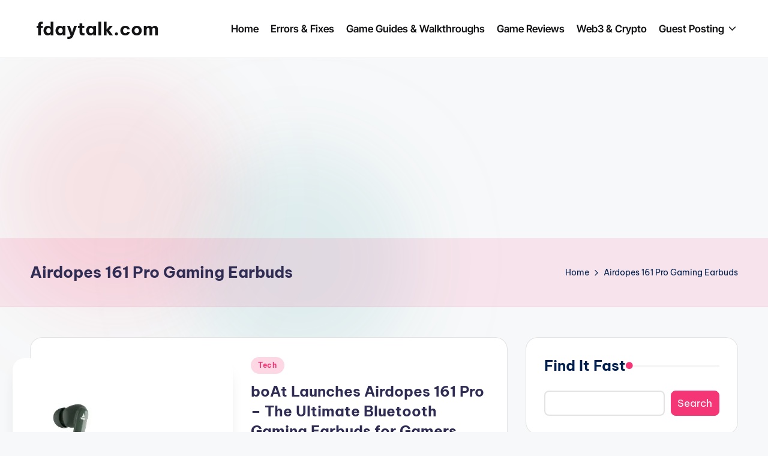

--- FILE ---
content_type: text/html; charset=utf-8
request_url: https://www.google.com/recaptcha/api2/aframe
body_size: 257
content:
<!DOCTYPE HTML><html><head><meta http-equiv="content-type" content="text/html; charset=UTF-8"></head><body><script nonce="XgYYpVuv6Q0QeXAysLLKSA">/** Anti-fraud and anti-abuse applications only. See google.com/recaptcha */ try{var clients={'sodar':'https://pagead2.googlesyndication.com/pagead/sodar?'};window.addEventListener("message",function(a){try{if(a.source===window.parent){var b=JSON.parse(a.data);var c=clients[b['id']];if(c){var d=document.createElement('img');d.src=c+b['params']+'&rc='+(localStorage.getItem("rc::a")?sessionStorage.getItem("rc::b"):"");window.document.body.appendChild(d);sessionStorage.setItem("rc::e",parseInt(sessionStorage.getItem("rc::e")||0)+1);localStorage.setItem("rc::h",'1769079870793');}}}catch(b){}});window.parent.postMessage("_grecaptcha_ready", "*");}catch(b){}</script></body></html>

--- FILE ---
content_type: application/javascript; charset=utf-8
request_url: https://fundingchoicesmessages.google.com/f/AGSKWxUCOEu4LNhwWkvIuyBgGXCnk2w3T0brgWEtCMPQGqlmDT2lTJDLztBOFecp8Kh4ern7LRqCNKy-xcWEwDQSJoUgJuLFWGRH4S3cbYzbnvKyyQ_KNsXYPkXQmpp48NqaFG4qvl9cOP0hIFNwrrp19MhoK_MTXc_GL-zw2j2ynCcwlh2U2mE9dHi4R-7a/_/loadadsmainparam./exit_popup/special_ad._home_ad./ad728-
body_size: -1290
content:
window['d99ccef8-e89e-42c2-a765-a8ca0d4e91e2'] = true;